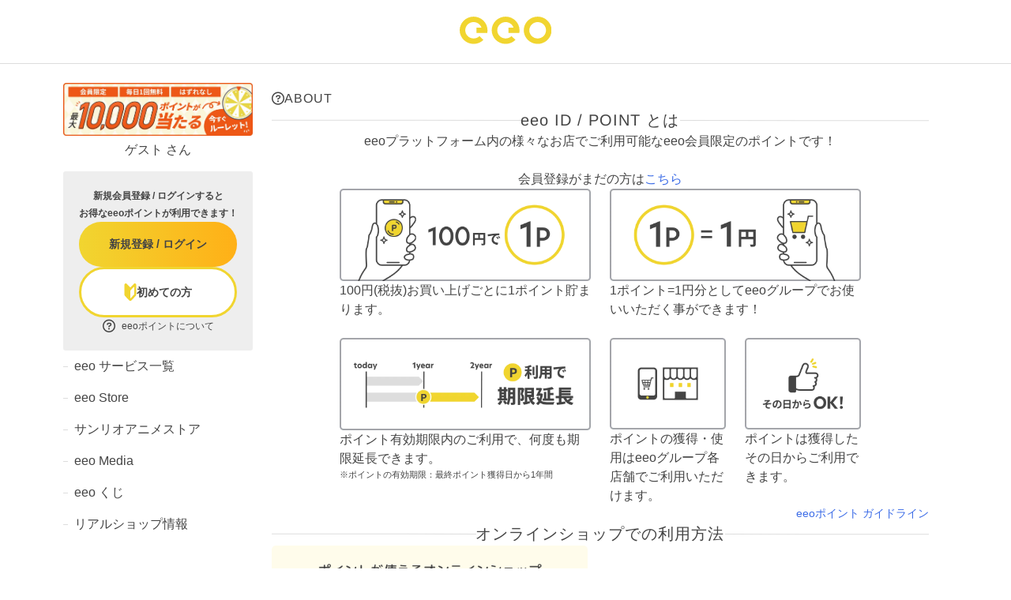

--- FILE ---
content_type: text/html; charset=UTF-8
request_url: https://eeo.today/id-point
body_size: 40008
content:
<!DOCTYPE html>
<html lang="en">
<head prefix="og: http://ogp.me/ns# fb: http://ogp.me/ns/fb# product: http://ogp.me/ns/product#">
            <!-- Google Tag Manager -->
        <script>(function(w,d,s,l,i){w[l]=w[l]||[];w[l].push({'gtm.start':
                    new Date().getTime(),event:'gtm.js'});var f=d.getElementsByTagName(s)[0],
                j=d.createElement(s),dl=l!='dataLayer'?'&l='+l:'';j.async=true;j.src=
                'https://www.googletagmanager.com/gtm.js?id='+i+dl;f.parentNode.insertBefore(j,f);
            })(window,document,'script','dataLayer','GTM-WB4ZVKG');</script>
        <!-- End Google Tag Manager -->

        <script>
          window.dataLayer = window.dataLayer || [];
          dataLayer.push({
            'uid' : 'guest'
          });
        </script>
    
    <meta charset="utf-8">
    <meta name="viewport" content="width=device-width, initial-scale=1, shrink-to-fit=no">
    <meta name="robots" content="max-image-preview:large">

    <!-- CSRF Token -->
    <meta name="csrf-token" content="evQ86YrybxEe1uEmgMAPgWuvAqvB6g6L4P8Azoun">

    <title>アニメグッズ・推し活情報の総合サイト｜eeo（イーオ）</title>
    <meta name="description" content="eeoは一人一人の価値観に合った「楽しむ機会」を提供し、豊かなライフスタイルの実現を目的にしたプラットフォームです。">
    <link rel="canonical" href="https://eeo.today/">

    <link rel="icon" href="https://eeo.today/favicon.ico">
    <link rel="apple-touch-icon" sizes="180x180" href="https://eeo.today/images/apple-touch-icon.png">

    <!-- OGP -->
    <meta property="og:site_name" content="アニメグッズ・推し活情報の総合サイト｜eeo（イーオ）">
    <meta property="og:type" content="website">
    <meta property="og:url" content="https://eeo.today/">
    <meta property="og:title" content="アニメグッズ・推し活情報の総合サイト｜eeo（イーオ）">
    <meta property="og:description" content="eeoは一人一人の価値観に合った「楽しむ機会」を提供し、豊かなライフスタイルの実現を目的にしたプラットフォームです。">
    <meta property="og:image" content="https://eeo.today/images/ogp.png">
    <meta name="twitter:site" content="@eeo_store">
    <meta name="twitter:creator" content="@eeo_store">
    <meta name="twitter:card" content="summary_large_image">
    <meta name="twitter:image:src" content="https://eeo.today/images/ogp.png">

    <!-- SWIPER -->
    <link fetchpriority="high" href="https://eeo.today/css/swiper-bundle.min.css" rel="preload" as="style" onload="this.onload=null;this.rel='stylesheet'">
    <noscript>
        <link rel="stylesheet" href="https://eeo.today/css/swiper-bundle.min.css">
    </noscript>
    <script type="text/javascript" fetchpriority="high" src="https://eeo.today/js/swiper-bundle.min.js" defer></script>
    <!-- SWIPER -->

    <link rel="preconnect" href="https://fonts.googleapis.com">
    <link rel="preconnect" href="https://fonts.gstatic.com" crossorigin>
    <link href="https://fonts.googleapis.com/css2?family=Noto+Serif+JP:wght@400;500;700&display=swap" rel="stylesheet">

    <!-- Styles -->
    <link fetchpriority="high" rel="preload" href="https://eeo.today/css/style.css" as="style" onload="this.onload=null;this.rel='stylesheet'">
    <noscript>
        <link rel="stylesheet" href="https://eeo.today/css/style.css">
    </noscript>

        <style>
        .about__h2-icon {
            width: 16px;
        }
    </style>

    <link fetchpriority="high" rel="preload" href="https://eeo.today/css/about.css" as="style" onload="this.onload=null;this.rel='stylesheet'">
    <noscript>
        <link rel="stylesheet" href="https://eeo.today/css/about.css">
    </noscript>

    <!-- Scripts -->
    <script type="text/javascript" fetchpriority="high" src="https://eeo.today/js/function.js?v=20241224" defer></script>

    </head>
<body class=" id_point ">
            <input type="hidden" id="cr_cvkey" value="guest">
        <!-- Google Tag Manager (noscript/JS disabled) -->
        <noscript><iframe title="地図" src="https://www.googletagmanager.com/ns.html?id=GTM-WB4ZVKG" height="0" width="0" style="display:none;visibility:hidden"></iframe></noscript>
        <!-- End Google Tag Manager (noscript) -->
    
    <header class="header" id="header">
    <nav class="header__nav" id="header__nav">
        <ul class="header__nav-ul-sp">
            <li class="nav__item-li nav__item-logo">
                <a href="https://eeo.today/" target="_top">
                    <img src="https://eeo.today/images/eeo_logo.svg" alt="eeo黄色ロゴ" width="71" height="50">
                </a>
            </li>

                            <li class="nav__item-li nav__item-login unlogged" id="nav__item-login">
                    <a href="https://eeo.today/store/101/auth/login_redirect">
                        新規登録 / ログイン
                    </a>
                </li>
            
            <li class="nav__item-li nav__item-checkbox">
                <input type="checkbox" id="menu-btn-check">
                <label for="menu-btn-check" class="menu-btn">
                    <span class="bar-top"></span>
                    <span class="bar-middle"></span>
                    <span class="bar-bottom"></span>
                </label>
            </li>
        </ul>
    </nav>

        <div class="swiper" id="swiper-nav">
    <ul class="header__nav-ul swiper-wrapper">
        <li class="nav__item-li swiper-slide">
            <a target="_blank" href="https://eeo.today/graffartcafe/" class="nav__item-a">
                <img class="nav__item-icon" src="https://eeo.today/images/nav_icon-cafe.svg" alt="アイコン" width="33" height="32">
                <span class="nav__item-text">カフェ</span>
            </a>
        </li>

        <li class="nav__item-li swiper-slide">
            <a target="_blank" href="https://eeo.today/store/101/" class="nav__item-a">
                <img class="nav__item-icon" src="https://eeo.today/images/nav_icon-store.svg" alt="アイコン" width="32" height="32">
                <span class="nav__item-text">
                    オンライン<br>
                    ストア
                </span>
            </a>
        </li>

        <li class="nav__item-li swiper-slide">
            <a target="_blank" href="https://sanrio-animestore-a3.jp/" class="nav__item-a">
                <img class="nav__item-icon" src="https://eeo.today/images/nav_icon-sanrio.svg" alt="アイコン" width="32" height="32">
                <span class="nav__item-text">
                    サンリオアニメ<br>
                    ストアオンライン
                </span>
            </a>
        </li>

        <li class="nav__item-li swiper-slide">
            <a target="_blank" href="https://eeo.today/store/101/roulette" class="nav__item-a">
                <img class="nav__item-icon" src="https://eeo.today/images/nav_icon-roulette.svg" alt="アイコン" width="32" height="32">
                <span class="nav__item-text">
                    ルーレット<br>
                    チャレンジ
                </span>
            </a>
        </li>

        <li class="nav__item-li nav__item-logo pc">
            <a href="https://eeo.today/" target="_blank">
                <img src="https://eeo.today/images/eeo_logo.svg" alt="eeo黄色ロゴ" width="160" height="48">
            </a>
        </li>

        <li class="nav__item-li swiper-slide">
            <a target="_blank" href="https://eeo.today/media/" class="nav__item-a">
                <img class="nav__item-icon" src="https://eeo.today/images/nav_icon-media.svg" alt="アイコン" width="35" height="32">
                <span class="nav__item-text">メディア</span>
            </a>
        </li>

        <li class="nav__item-li swiper-slide">
            <a target="_blank" href="https://eeo.today/store/101/specialfeature/74" class="nav__item-a">
                <img class="nav__item-icon" src="https://eeo.today/images/nav_icon-kuji.svg" alt="アイコン" width="25" height="32">
                <span class="nav__item-text">オンラインくじ</span>
            </a>
        </li>

        <li class="nav__item-li swiper-slide">
            <a target="_blank" href="https://eeo.today/stage/" class="nav__item-a">
                <img class="nav__item-icon" src="https://eeo.today/images/nav_icon-stage.svg" alt="アイコン" width="30" height="32">
                <span class="nav__item-text">朗読劇</span>
            </a>
        </li>
    </ul>
</div></header>

    <main>
            <aside class="aside" id="aside">
    <form method="get" name="logoutForm" style="display: none;" action="https://eeo.today/store/101/logout">
        <input type="hidden" name="_token" value="evQ86YrybxEe1uEmgMAPgWuvAqvB6g6L4P8Azoun">    </form>

    <nav class="aside__nav" name="side-nav_smartphone-nav">
        <ul class="aside__nav-ul">
            <li>
                <a href="https://eeo.today/store/101/roulette">
                    <img src="https://eeo.today/images/banner_10000.webp" width="327" height="91" loading="lazy">
                </a>
            </li>

            <div class="aside__nav-li">
                <!-- <div class=""> -->
    <p class="aside__nav-name" id="username">
        ゲスト さん
    </p>
    <div class="aside__nav-unlogged unlogged" id="aside__nav-unlogged">
        <p class="nav-unlogged-description">
            新規会員登録 / ログインすると<br>
            お得なeeoポイントが利用できます！
        </p>

        <a class="link__login" href="https://eeo.today/store/101/auth/login_redirect">
            <p>新規登録 / ログイン</p>
        </a>

                    <a class="link__hajimete" href="https://eeo.today/id-point/#hajimete">
                <img class="aside__nav__item-icon icon-hajimete" src="https://eeo.today/images/nav_icon-hajimete.svg" alt="アイコン" width="24" height="24">
                <p>初めての方</p>
            </a>
        
                    <a href="https://eeo.today/id-point" class="link__eeopoint">
                <img class="aside__nav__item-icon icon-questionmark" src="https://eeo.today/images/icon_question.svg" alt="アイコン" width="24" height="24">
                <span>eeoポイントについて</span>
            </a>
            </div>
<!-- </div> -->            </div>

            <li class="aside__nav-li sp">
                <a href="https://eeo.today/#header" class="aside__nav__item-a">
                    <img class="aside__nav__item-icon aside__nav__item-icon-top" src="https://eeo.today/images/icon_arrow-up-black.svg" alt="アイコン" width="24" height="12">
                    <span class="aside__nav__item-text">ページトップ</span>
                </a>
            </li>

            <li class="aside__nav-li">
                <a href="https://eeo.today/#list" class="aside__nav__item-a">
                    <img class="aside__nav__item-icon" src="https://eeo.today/images/nav_icon-list-yellow.svg" alt="アイコン" width="24" height="24">
                    <span class="aside__nav__item-text">eeo サービス一覧</span>
                </a>
            </li>

            <li class="aside__nav-li">
                <a href="https://eeo.today/#store" class="aside__nav__item-a">
                    <img class="aside__nav__item-icon" src="https://eeo.today/images/nav_icon-store-yellow.svg" alt="アイコン" width="24" height="24">
                    <span class="aside__nav__item-text">eeo Store</span>
                </a>
            </li>

            <li class="aside__nav-li">
                <a href="https://eeo.today/#sanrio" class="aside__nav__item-a">
                    <img class="aside__nav__item-icon" src="https://eeo.today/images/nav_icon-sanrio-yellow.svg" alt="アイコン" width="24" height="24">
                    <span class="aside__nav__item-text">サンリオアニメストア</span>
                </a>
            </li>

            <li class="aside__nav-li">
                <a href="https://eeo.today/#media" class="aside__nav__item-a">
                    <img class="aside__nav__item-icon" src="https://eeo.today/images/nav_icon-media-yellow.svg" alt="アイコン" width="24" height="24">
                    <span class="aside__nav__item-text">eeo Media</span>
                </a>
            </li>

            <li class="aside__nav-li">
                <a href="https://eeo.today/#kuji" class="aside__nav__item-a">
                    <img class="aside__nav__item-icon" src="https://eeo.today/images/nav_icon-kuji-yellow.svg" alt="アイコン" width="24" height="24">
                    <span class="aside__nav__item-text">eeo くじ</span>
                </a>
            </li>

            <!-- <li class="aside__nav-li">
                <a href="https://eeo.today/#stage" class="aside__nav__item-a">
                    <img class="aside__nav__item-icon" src="https://eeo.today/images/nav_icon-stage-yellow.svg" alt="アイコン" width="24" height="24">
                    <span class="aside__nav__item-text">eeo Stage</span>
                </a>
            </li>

            <li class="aside__nav-li">
                <a href="https://eeo.today/#cafe" class="aside__nav__item-a">
                    <img class="aside__nav__item-icon" src="https://eeo.today/images/nav_icon-cafe-yellow.svg" alt="アイコン" width="24" height="24">
                    <span class="aside__nav__item-text">eeo Cafe</span>
                </a>
            </li> -->

            <li class="aside__nav-li">
                <a href="https://eeo.today/#shop" class="aside__nav__item-a">
                    <img class="aside__nav__item-icon" src="https://eeo.today/images/nav_icon-shop-yellow.svg" alt="アイコン" width="24" height="24">
                    <span class="aside__nav__item-text">リアルショップ情報</span>
                </a>
            </li>

                    </ul>
    </nav>
</aside>
    <div class="blocks-container">
        <section class="section__login sp">
            <!-- <div class=""> -->
    <p class="aside__nav-name" id="username">
        ゲスト さん
    </p>
    <div class="aside__nav-unlogged unlogged" id="aside__nav-unlogged">
        <p class="nav-unlogged-description">
            新規会員登録 / ログインすると<br>
            お得なeeoポイントが利用できます！
        </p>

        <a class="link__login" href="https://eeo.today/store/101/auth/login_redirect">
            <p>新規登録 / ログイン</p>
        </a>

        
            </div>
<!-- </div> -->        </section>

        <h2 class="about__h2">
            <img class="about__h2-icon" src="https://eeo.today/images/icon_question.svg" alt="本">
            <span class="about__h2-text">ABOUT</span>
        </h2>

        <section class="section section__point">
            <h3 class="about__h3">
                <span class="about__h3-bar"></span>
                <span class="about__h3-text">eeo ID / POINT とは</span>
                <span class="about__h3-bar"></span>
            </h3>

            <p class="point__description">
                eeoプラットフォーム内の様々なお店でご利用可能なeeo会員限定のポイントです！
                <br><br>
                会員登録がまだの方は<a href="https://eeo.today/store/101/entry">こちら</a>
            </p>

            <div class="point__cards-container">
                <div class="point__card">
                    <img class="point__card-img" src="https://eeo.today/images/point_card1.webp" alt="card">
                    <p class="point__card-description">100円(税抜)お買い上げごとに1ポイント貯まります。</p>
                </div>

                <div class="point__card">
                    <img class="point__card-img" src="https://eeo.today/images/point_card2.webp" alt="card">
                    <p class="point__card-description">1ポイント=1円分としてeeoグループでお使いいただく事ができます！</p>
                </div>

                <div class="point__card">
                    <img class="point__card-img" src="https://eeo.today/images/point_card3.webp" alt="card">
                    <p class="point__card-description">ポイント有効期限内のご利用で、何度も期限延長できます。</p>
                    <p class="point__card-description2">※ポイントの有効期限：最終ポイント獲得日から1年間</p>
                </div>

                <div class="point__card point__card-small">
                    <img class="point__card-img" src="https://eeo.today/images/point_card4.webp" alt="card">
                    <p class="point__card-description">ポイントの獲得・使用はeeoグループ各店舗でご利用いただけます。</p>
                </div>

                <div class="point__card point__card-small">
                    <img class="point__card-img" src="https://eeo.today/images/point_card5.webp" alt="card">
                    <p class="point__card-description">ポイントは獲得したその日からご利用できます。</p>
                </div>
            </div>
            <a class="point__link" href="https://eeo.today/store/101/user_data/point-kiyaku">eeoポイント ガイドライン</a>
        </section>

        <section class="section section__shop">
            <h3 class="about__h3">
                <span class="about__h3-bar"></span>
                <span class="about__h3-text">オンラインショップでの<br class="sp">利用方法</span>
                <span class="about__h3-bar"></span>
            </h3>

            <div class="section shop-in">
                <picture>
                    <source media="(min-width: 768px)" srcset="https://eeo.today/images/online_pc.webp">
                    <img class="shop-img" src="https://eeo.today/images/online_sp.webp" alt="shop">
                </picture>
                <div class="shop__h4-container">
                    <div class="shop__h4">
                        <h4 class="shop__h4-h4">オンラインショップでの貯め方</h4>
                        <p class="shop__h4-p">ログインしたままお買い物をするだけでポイントが溜まります。</p>
                    </div>

                    <div class="shop__h4">
                        <h4 class="shop__h4-h4">オンラインショップでの使い方</h4>
                        <p class="shop__h4-p">ご注文手続き画面で利用ポイント欄に利用したいeeoポイント数をご入力ください。</p>
                    </div>
                </div>
            </div>
        </section>

        <section class="section section__shop">
            <h3 class="about__h3">
                <span class="about__h3-bar"></span>
                <span class="about__h3-text">店舗での利用方法</span>
                <span class="about__h3-bar"></span>
            </h3>

            <div class="shop-in">
                <img class="shop-img" src="https://eeo.today/images/shop.webp" alt="shop">
                <div class="shop__h4-container">
                    <div class="shop__h4">
                        <h4 class="shop__h4-h4">店舗での貯め方</h4>
                        <p class="shop__h4-p">お店でのお会計時に、このページ上部のバーコードを提示ください。</p>
                    </div>

                    <div class="shop__h4">
                        <h4 class="shop__h4-h4">店舗での使い方</h4>
                        <p class="shop__h4-p">お店でのご精算時に、このページ上部のバーコードを提示してeeoポイント利用の旨をお伝えください。</p>
                    </div>
                </div>
            </div>
        </section>

        <section class="section__pointlist">
            <h3 class="pointlist-h3">eeoポイントが使えるお店一覧</h3>
            <div class="pointlist__in">
                <div class="pointlist__in-left">
                    <div class="pointlist__list">
                        <h4 class="pointlist__h4">オンラインショップ</h4>
                        <ul class="pointlist__ul">
                            <li class="pointlist__ul-li">・eeo Store</li>
                            <li class="pointlist__ul-li">・サンリオアニメストア ONLINE by A3</li>
                            <li class="pointlist__ul-li">・白泉社公式ショップ HAKUSENSHA SHOP</li>
                        </ul>
                    </div>

                    <div class="pointlist__list">
                        <h4 class="pointlist__h4">リアルショップ</h4>
                        <ul class="pointlist__ul">
                            <li class="pointlist__ul-li">・eeo Store 池袋本店</li>
                            <li class="pointlist__ul-li">・eeo Cafe</li>
                            <li class="pointlist__ul-li">・eeo POP-UP STORE</li>
                            <li class="pointlist__ul-li">・サンリオアニメストア池袋P'PARCO店</li>
                            <li class="pointlist__ul-li">・Anime Culture Center by eeo※</li>
                            <span class="pointlist__list-li-last">※ポイントは加算されますが、ご利用いただけません。</span>
                        </ul>
                    </div>
                </div>

                <div class="pointlist__in-right">
                    <div class="pointlist__list">
                        <h4 class="pointlist__h4">催事<span class="pointlist__h4_kome">※</span></h4>
                        <ul class="pointlist__ul">
                            <li class="pointlist__ul-li">・東京キャラクターストリート<span class="list_li-span">（by eeo特設ワゴン）</span></li>
                            <li class="pointlist__ul-li">・池袋スキマストア<span class="list_li-span">（by eeo特設ワゴン）</span></li>
                            <li class="pointlist__ul-li">・新宿マーケットスペース by eeo</li>
                        </ul>
                    </div>

                    <ul class="pointlist__list-last">
                        <li class="pointlist__list-li-last">※開催期間中のリアルショップのみ</li>
                        <li class="pointlist__list-li-last">※東京キャラクターストリートオンラインプラザは対象外</li>
                        <li class="pointlist__list-li-last">※JRE MALLは対象外</li>
                    </ul>
                </div>
            </div>
        </section>

        <h2 class="about__h2" id="hajimete">
            <svg class="about__h2-svg" width="13" height="20" viewBox="0 0 13 20">
                <path d="M6.5 5.07018L2.65798 1.17769C2.20577 0.719268 1.53561 0.588923 0.955761 0.845623C0.376468 1.10345 0 1.69903 0 2.35866V12.2959C0 12.9634 0.25856 13.6026 0.716691 14.0673L5.40954 18.8223C6.01753 19.4383 6.9825 19.4383 7.5899 18.8223L12.2833 14.0673C12.7414 13.6026 13 12.9634 13 12.2959V2.35866C13 1.69903 12.6235 1.10348 12.0442 0.845623C11.4644 0.588923 10.7942 0.719268 10.342 1.17769L6.5 5.07018ZM10.7872 12.0097C10.7872 12.2324 10.7012 12.4455 10.5481 12.6002L6.5 16.7024V8.29572L7.26917 7.51597L10.123 4.62478C10.2355 4.51032 10.4037 4.47743 10.5481 4.54206C10.6931 4.6061 10.7872 4.75513 10.7872 4.92003V12.0097Z" />
            </svg>
            <span>初めての方</span>
        </h2>

        <section class="section section__toha">
            <h3 class="about__h3">
                <span class="about__h3-bar"></span>
                <span class="about__h3-text">eeo プラットフォーム とは</span>
                <span class="about__h3-bar"></span>
            </h3>

            <p class="toha-description">
                eeoは一人一人の価値観に合った「楽しむ機会」を提供し、<br>豊かなライフスタイルの実現を目的にしたプラットフォームです。
            </p>

            <img class="toha-img" src="https://eeo.today/images/abouteeo_map.webp" alt="toha">

            <div class="toha__cards-container">
                <div class="toha__card">
                    <h4 class="toha__card-h4">
                        <img class="toha__card-img" src="https://eeo.today/images/nav_icon-store.svg" alt="card">
                        <span>Store</span>
                    </h4>

                    <p class="toha__card-description">
                        アニメ・ゲーム・キャラクターグッズの新商品が毎週入荷、さまざまな商品をご用意しています。 人気IPとのコラボレーションやGraffArtなどA3のオリジナルデザインも多数展開しております。
                    </p>

                    <div class="toha__card-divider"></div>
                    <ul class="toha__card-ul">
                        <li class="toha__card-li">
                            <a target="_blank" href="https://eeo.today/store/101/">
                                <span>eeo Store online </span>
                                <img class="toha__card-li-icon" src="https://eeo.today/images/open.svg" alt="card">
                            </a>
                        </li>

                        <li class="toha__card-li">
                            <a target="_blank" href="https://sanrio-animestore-a3.jp/">
                                <span>サンリオアニメストアオンライン </span>
                                <img class="toha__card-li-icon" src="https://eeo.today/images/open.svg" alt="card">
                            </a>
                        </li>

                        <li class="toha__card-li">
                            <a target="_blank" href="https://eeo.today/graffartshop/honten.html">
                                <span>eeo Store 池袋本店 </span>
                                <img class="toha__card-li-icon" src="https://eeo.today/images/open.svg" alt="card">
                            </a>
                        </li>

                        <li class="toha__card-li">
                            <a target="_blank" href="https://ikebukuro.parco.jp/shop/detail/?cd=011243">
                                <span>サンリオアニメストア <br class="br450">池袋PʼPARCO店 </span>
                                <img class="toha__card-li-icon" src="https://eeo.today/images/open.svg" alt="card">
                            </a>
                        </li>

                        <li class="toha__card-li">
                            <a target="_blank" href="https://eeo.today/pr/a3store/">
                                <span>eeo POP-UP STORE </span>
                                <img class="toha__card-li-icon" src="https://eeo.today/images/open.svg" alt="card">
                            </a>
                        </li>

                        <li class="toha__card-li">
                                <span>Anime Culture Center by eeo </span>
                        </li>
                    </ul>
                </div>

                <div class="toha__card">
                    <h4 class="toha__card-h4">
                        <img class="toha__card-img" src="https://eeo.today/images/nav_icon-media.svg" alt="card">
                        <span>Media</span>
                    </h4>

                    <p class="toha__card-description">
                        「毎日の推しごとをもっと夢中に、もっと楽しく彩る」をコンセプトにコンテンツ情報を発信いたします。通勤・通学の間に、お昼休みに、寝る前に…ちょっとした隙間時間に彩りをプラスします。
                    </p>

                    <div class="toha__card-divider"></div>
                    <ul class="toha__card-ul">
                        <li class="toha__card-li">
                            <a target="_blank" href="https://eeo.today/media/">
                                <span>eeo Media </span>
                                <img class="toha__card-li-icon" src="https://eeo.today/images/open.svg" alt="card">
                            </a>
                        </li>
                    </ul>
                </div>

                <div class="toha__card">
                    <h4 class="toha__card-h4">
                        <img class="toha__card-img" src="https://eeo.today/images/nav_icon-kuji.svg" alt="card">
                        <span>くじ</span>
                    </h4>

                    <p class="toha__card-description">
                        ハズレなしで、描き下ろしアイテムなど気になる景品がラインナップ！ ダブルチャンス賞など注目の機能が盛りだくさんです。
                    </p>

                    <div class="toha__card-divider"></div>
                    <a class="toha__card-li" target="_blank" href="https://eeo.today/store/101/specialfeature/74">
                        <span>eeo くじ </span>
                        <img class="toha__card-li-icon" src="https://eeo.today/images/open.svg" alt="card">
                    </a>
                </div>

                <div class="toha__card">
                    <h4 class="toha__card-h4">
                        <img class="toha__card-img" src="https://eeo.today/images/nav_icon-stage.svg" alt="card">
                        <span>Stage</span>
                    </h4>

                    <p class="toha__card-description">
                        朗読劇、演劇、トークショーなどの制作、上演に工夫を施し、新たなエンターテイメントを生み出します。<br>
                        さらにオンライン配信やグッズ販売などコンテンツを更に楽しめる展開も！
                    </p>

                    <div class="toha__card-divider"></div>
                    <a class="toha__card-li" target="_blank" href="https://eeo.today/stage/">
                        <span>eeo Stage </span>
                        <img class="toha__card-li-icon" src="https://eeo.today/images/open.svg" alt="card">
                    </a>
                </div>

                <div class="toha__card">
                    <h4 class="toha__card-h4">
                        <img class="toha__card-img" src="https://eeo.today/images/nav_icon-cafe.svg" alt="card">
                        <span>Cafe</span>
                    </h4>

                    <p class="toha__card-description">
                        さまざま作品とのコラボレーション、キャラクターをモチーフにしたオリジナルメニューをご用意して、お客様のご来店を心よりお待ちしております。
                    </p>

                    <div class="toha__card-divider"></div>
                    <a class="toha__card-li" target="_blank" href="https://eeo.today/graffartcafe/">
                        <span>eeo Cafe </span>
                        <img class="toha__card-li-icon" src="https://eeo.today/images/open.svg" alt="card">
                    </a>
                </div>

                <div class="toha__card">
                    <h4 class="toha__card-h4">
                        <img class="toha__card-img" src="https://eeo.today/images/nav_icon-shop-pop.svg" alt="card">
                        <span>Event</span>
                    </h4>

                    <p class="toha__card-description">
                        東京駅の東京キャラクターストリートや池袋駅のスキマストアを中心にアニメ・コラボグッズの特設ワゴンを展開！
                    </p>

                    <div class="toha__card-divider"></div>
                    <ul class="toha__card-ul">
                        <li class="toha__card-li">
                            <a target="_blank" href="https://eeo.today/pr/tokyo-characterstreet/">
                                <span>東京キャラクターストリート</span>
                                <img class="toha__card-li-icon" src="https://eeo.today/images/open.svg" alt="card">
                            </a>
                        </li>

                        <li class="toha__card-li">
                            <a target="_blank" href="https://eeo.today/pr/sukimastore-ikebukuro/">
                                <span>スキマストア</span>
                                <img class="toha__card-li-icon" src="https://eeo.today/images/open.svg" alt="card">
                            </a>
                        </li>
                    </ul>
                </div>
            </div>
        </section>

                    <section class="section unlogged">
                <div class="aside__nav-unlogged about__login" id="about__login">
                    <p class="nav-unlogged-description">
                        新規会員登録 / ログインすると<br>
                        お得なeeoポイントが利用できます！
                    </p>

                    <a class="link__login" href="https://eeo.today/store/101/auth/login_redirect">
                        <p>新規登録 / ログイン</p>
                    </a>

                    <a href="https://eeo.today/id-point" class="link__eeopoint">
                        <img class="aside__nav__item-icon icon-questionmark" src="https://eeo.today/images/icon_question.svg" alt="本">
                        <span>eeoポイントについて</span>
                    </a>
                </div>
            </section>
            </div>
    </main>

    <footer>
    <div class="footer__logolinks">
        <div class="footer__logolinks-logo">
            <h1>アニメグッズ・推し活情報の総合サイト</h1>
            <img class="footer__logo" src="https://eeo.today/images/eeo_logo-joy.png" alt="eeo Joy Creation ロゴ" width="254" height="108">
        </div>

        <div class="footer__logolinks-links">
            <ul class="footer__ul">
                <li class="footer__li">
                    <a target="_blank" class="footer__li-link" href="https://eeo.today/store/101/">
                        <p class="footer__li-text">eeo Store Online 公式サイト</p>
                        <img class="footer__li-icon" src="https://eeo.today/images/icon_open-white.svg" width="12" height="18" alt="ページ開くアイコン" loading="lazy">
                    </a>
                </li>

                <li class="footer__li">
                    <a target="_blank" class="footer__li-link" href="https://sanrio-animestore-a3.jp/">
                        <p class="footer__li-text">サンリオアニメストアオンライン</p>
                        <img class="footer__li-icon" src="https://eeo.today/images/icon_open-white.svg" width="12" height="18" alt="ページ開くアイコン" loading="lazy">
                    </a>
                </li>

                <li class="footer__li">
                    <a target="_blank" class="footer__li-link" href="https://eeo.today/media/">
                        <p class="footer__li-text">eeo Media</p>
                        <img class="footer__li-icon" src="https://eeo.today/images/icon_open-white.svg" width="12" height="18" alt="ページ開くアイコン" loading="lazy">
                    </a>
                </li>
            </ul>

            <ul class="footer__ul">
                <li class="footer__li">
                    <a target="_blank" class="footer__li-link" href="https://eeo.today/store/101/specialfeature/74">
                        <p class="footer__li-text">eeoくじ</p>
                        <img class="footer__li-icon" src="https://eeo.today/images/icon_open-white.svg" width="12" height="18" alt="ページ開くアイコン" loading="lazy">
                    </a>
                </li>

                <li class="footer__li">
                    <a target="_blank" class="footer__li-link" href="https://eeo.today/graffartcafe/">
                        <p class="footer__li-text">eeo Cafe</p>
                        <img class="footer__li-icon" src="https://eeo.today/images/icon_open-white.svg" width="12" height="18" alt="ページ開くアイコン" loading="lazy">
                    </a>
                </li>

                <li class="footer__li">
                    <a target="_blank" class="footer__li-link" href="https://eeo.today/stage/">
                        <p class="footer__li-text">eeo Stage</p>
                        <img class="footer__li-icon" src="https://eeo.today/images/icon_open-white.svg" width="12" height="18" alt="ページ開くアイコン" loading="lazy">
                    </a>
                </li>
                <li class="footer__li">
                    <a target="_blank" class="footer__li-link" href="https://eeo.today/event/">
                        <p class="footer__li-text">eeo イベント</p>
                        <img class="footer__li-icon" src="https://eeo.today/images/icon_open-white.svg" width="12" height="18" alt="ページ開くアイコン" loading="lazy">
                    </a>
                </li>
            </ul>

            <ul class="footer__ul">
                <li class="footer__li">
                    <a target="_blank" class="footer__li-link" href="https://eeo.today/graffartshop/honten.html">
                        <p class="footer__li-text">eeo Store 池袋本店</p>
                        <img class="footer__li-icon" src="https://eeo.today/images/icon_open-white.svg" width="12" height="18" alt="ページ開くアイコン" loading="lazy">
                    </a>
                </li>

                <li class="footer__li">
                    <a target="_blank" class="footer__li-link" href="https://ikebukuro.parco.jp/shop/detail/?cd=011243">
                        <p class="footer__li-text">サンリオアニメストア 池袋P’PARCO店</p>
                        <img class="footer__li-icon" src="https://eeo.today/images/icon_open-white.svg" width="12" height="18" alt="ページ開くアイコン" loading="lazy">
                    </a>
                </li>

                <li class="footer__li">
                    <a target="_blank" class="footer__li-link" href="https://eeo.today/pr/a3store">
                        <p class="footer__li-text">eeo POP-UP STORE</p>
                        <img class="footer__li-icon" src="https://eeo.today/images/icon_open-white.svg" width="12" height="18" alt="ページ開くアイコン" loading="lazy">
                    </a>
                </li>
            </ul>

            <ul class="footer__ul footer__ul-last">
                <li class="footer__li">
                    <a target="_blank" class="footer__li-link" href="https://eeo.today/store/101/help/terms">
                        <p class="footer__li-text">総合利用規約</p>
                    </a>
                </li>

                <li class="footer__li">
                    <a target="_blank" class="footer__li-link" href="https://eeo.today/store/101/user_data/point-kiyaku">
                        <p class="footer__li-text">ポイントガイドライン</p>
                    </a>
                </li>

                <li class="footer__li">
                    <a target="_blank" class="footer__li-link"
                       href="https://eeo.today/store/101/user_data/kojin-jouhou-hogo">
                        <p class="footer__li-text">プライバシーポリシー</p>
                    </a>
                </li>
            </ul>
        </div>
    </div>

    <div class="footer__copyrightcontainer">
        <p class="footer__copyright">© 2026 eeo.today</p>
        <p class="footer__copyright">©2026 SANRIO CO., LTD. APPROVAL NO.S612041</p>
    </div>
</footer>
</body>
</html>


--- FILE ---
content_type: text/css
request_url: https://eeo.today/css/style.css
body_size: 4671
content:
:root {
    --paddingLR: 24px;

    --line-height: 150%;
    --font-weight: 400;
    --font-family: "Noto Sans JP", Roboto, Arial, Helvetica, sans-serif;
    --font-familyRoboto: Roboto, Arial, Helvetica, sans-serif;
    --font-familyYuGothic: "YuGothic", "游ゴシック", "Yu Gothic", "ヒラギノ角ゴ ProN", "Hiragino Kaku Gothic ProN", "メイリオ", Meiryo, "ＭＳ Ｐゴシック", "MS PGothic", sans-serif;
    --font-familyRounded: "Rounded Mplus 1c", "Helvetica Rounded", "Roboto", Arial, sans-serif;
    --font-size: 16px;

    --carousel-borderRadius: 10px;
    --headerNav-height: 50px;

    --main-width: 1120px;
    --main-gap: 56px;
    --aside-width: 240px;
    --spacing-between-sections: 80px;

    --color-black: #000;
    --color-gray-dark444: #444;
    --color-gray-dark: #A2A6AE;
    --color-gray-lightDDD: #DDD;
    --color-gray-lightEEE: #EEE;
    --color-gray-white: #FBFBFB;
    --color-white: #FFF;

    --color-all: #A2A6AE;
    --color-yellow: #F1D530;
    --color-store: #C8B22D;
    --color-sanrio: #024287;
    --color-media: #7ABCC0;
    --color-kuji: #D79169;
    --color-stage: #A46666;
    --color-cafe: #9CC396;
    --color-event: #C4A07E;
    --color-link: #3C6CE7;
    --color-gradient: linear-gradient(90deg, #F1D530 0%, #FFB017 100%), var(--eeo-yellow, #F1D530);
}

* {
    -webkit-box-sizing: border-box;
    -moz-box-sizing: border-box;
    box-sizing: border-box;
    padding: 0;
    margin: 0;
    line-height: var(--line-height);
    font-size: var(--font-size);
    font-weight: var(--font-weight);
}

html,
body {
    color: var(--color-gray-dark444);
    transition: z-index 0s .005s;
    background-color: #fff;
    margin: 0;
    font-family: var(--font-family);
    font-display: swap;
    scroll-padding-top: 100px;
    scroll-behavior: smooth;
}


li {
    list-style: none;
}

span {
    display: inline-block;
    width: fit-content;
}

a {
    text-decoration: none;
    color: var(--color-link);
}

nav li:hover,
a:hover {
    opacity: .7;
}

a:active {
    text-decoration: none;
}

input:focus {
    outline: none;
    border: none;
}

button {
    border: none;
    background: transparent;
}

button:hover,
i:hover {
    cursor: pointer;
}

img {
    width: 100%;
    height: auto;
}

h1,
h2,
h3,
h4,
h5,
h6 {
    font-family: var(--font-familyRounded);
    transform:rotateZ(0.03deg);
}

.pc {
    display: none;
}

.sp {
    display: block;
}

.navfix {
    width: 100%;
    background-color: #fff;
}

.store {
    color: var(--color-store);
}

.sanrio {
    color: var(--color-sanrio);
}

.media {
    color: var(--color-media);
}

.kuji {
    color: var(--color-kuji);
}

.stage {
    color: var(--color-stage);
}

.cafe {
    color: var(--color-cafe);
}

main {
    max-width: 1120px;
    margin: 0 auto 72px;
}

/* SWIPER  */

.swiper-wrapper {
    height: fit-content;
}

.swiper-slide {
    height: fit-content;
    width: fit-content;
}


/* HEADER NAV */
.header__nav {
    margin: 0 auto;
    padding: 0;
    padding-left: 16px;
    position: fixed;
    z-index: 900;
    width: 100%;
    background-color: white;
    height: var(--headerNav-height);
    box-shadow: 0px 2px 2px 0px rgba(0, 0, 0, 0.10);
}

#swiper-nav {
    padding: 60px 0 16px;
}

#swiper-nav .swiper-wrapper {
    width: 100%;
    display: flex;
    justify-content: space-between;
}

.header__nav-ul {
    display: flex;
    height: fit-content;
    width: 100%; 
    align-items: start;
    justify-content: center;
}

.nav__item-a {
    display: grid;
    grid-template-rows: 26px 1fr;
    height: 100%;
    align-items: center;
    justify-content: center;
    text-align: center;
    text-decoration: none;
    color: var(--color-gray-dark);
    gap: 6px;
}

.nav__item-icon {
    height: 26px;
    width: auto;
    justify-self: center;
}

.nav__item-text {
    text-align: center;
    font-size: 11px;
    color: var(--color-gray-dark444);
    word-break: keep-all;
    align-self: flex-start;
}

.header__nav-ul-sp {
    display: grid;
    grid-template-columns: 1fr max-content max-content;
    width: 100%;
    height: 100%;
    align-items: center;
}

.nav__item-login {
    display: flex;
    justify-content: center;
    align-items: center;
    font-size: 12px;
    line-height: 22px;
    width: 100%;
    gap: 4px;
}

.nav__item-point {
    justify-content: center;
    align-items: center;
    --font-size: 16px;
    --line-height: 22px;
    --font-weight: 700;
    gap: 4px;
}

.nav__item-login a {
    color: var(--color-gray-dark444)
}

.nav__item-logo {
    width: min-content;
    height: fit-content;
}

.nav__item-logo a {
    display: block;
    height: fit-content;
    line-height: 1;
}

.nav__item-logo img {
    height: 100%;
    width: auto;
    max-width: 71px;
}

.nav__item-checkbox {
    display: block;
    position: relative;
    z-index: 1000;
}

#menu-btn-check {
    display: none;
}

.menu-btn {
    display: flex;
    height: 50px;
    width: 50px;
    justify-content: center;
    align-items: center;
    z-index: 1000;
    position: relative;
}

.menu-btn:hover {
    opacity: 1;
    transition: all .3s ease-in-out;
    cursor: pointer;
}

.menu-btn span.bar-top,
.menu-btn span.bar-middle,
.menu-btn span.bar-bottom {
    height: 3px;
    width: 22px;
    border-radius: 3px;
    position: absolute;
    transition: all .3s ease-out;
    background-color: black;
    border-radius: 50px;
}

.menu-btn span.bar-top {
    top: 16px;
}

.menu-btn span.bar-bottom {
    bottom: 15px;
}

#menu-btn-check:checked~.menu-btn span.bar-middle {
    opacity: 0;
    transition: all .1s ease-out;
}

#menu-btn-check:checked~.menu-btn span.bar-top {
    top: 24px;
    transform: rotate(45deg);
    transition: all .3s ease-out;
}

#menu-btn-check:checked~.menu-btn span.bar-bottom {
    bottom: 23px;
    transform: rotate(-45deg);
    transition: all .3s ease-out;
}


@media only screen and (min-width: 768px) {
    .pc {
        display: block;
    }

    .sp {
        display: none;
    }

    header {
        background: var(--white, #FFF);
    }

    .header__nav {
        display: flex;
        max-width: 660px;
        position: static;
        padding: 0;
        box-shadow: none;
        height: 80px;
    }

    #swiper-nav {
        display: flex;
        align-items: center;
        padding: 0;
    }

    .header__nav-ul-sp,
    .nav__item-li {
        display: none;
    }

    .nav__item-login,
    .nav__item-checkbox {
        display: none;
    }

    .nav__item-logo {
        width: min-content;
    }

    .nav__item-logo img {
        max-width: 118px;
        height: 35px;
    }

    #swiper-news .swiper-slide {
        width: 100%;
    }
}

/* ASIDE NAV */

.aside {
    position: fixed;
    top: 0;
    z-index: 100;
    min-width: 240px;
    width: 100%;
    height: 100vh;
    display: flex;
    flex-direction: column;
    align-items: center;
    gap: 12px;
    background-color: white;
    overflow-y: scroll;
    right: -100%;
    transition: right 0.3s ease;
    scrollbar-width: thin;
    scrollbar-color: transparent transparent;
    -ms-overflow-style: none;
    padding-top: calc(var(--headerNav-height) + 32px);
    min-height: 100%;
}

.aside::-webkit-scrollbar {
    display: none;
}

.aside__nav {
    width: 100%;
}

.aside__nav-name {
    font-weight: 400;
    line-height: 22px;
    font-size: 14px;
    text-align: center;
    margin-bottom: 16px;
}

.aside__nav-ul {
    display: flex;
    padding: 0 24px 32px;
    flex-direction: column;
    align-items: flex-start;
    gap: 16px;
    align-self: stretch;
}


.aside__nav-li {
    width: 100%;
}

.aside__nav__item-a {
    display: grid;
    grid-template-columns: 24px 1fr;
    height: fit-content;
    padding: 4px 0px;
    align-items: center;
    gap: 8px;
}

.aside__nav__item-text {
    color: var(--color-gray-dark444)
}

.aside__nav__item-icon-top {
    width: 10px;
    height: 6px;
    justify-self: center;
}

.aside__nav-unlogged {
    display: flex;
    flex-direction: column;
    justify-content: center;
    align-items: center;
    padding: 24px;
    border-radius: 3px;
    background: #EEE;
    gap: 16px;
}

.nav-unlogged-description {
    text-align: center;
    font-weight: 700;
    line-height: 22px;
    --font-size: 16px;
    word-break: keep-all;
}

.link__hajimete {
    display: flex;
    padding: 24px;
    justify-content: center;
    align-items: center;
    gap: 16px;
    border-radius: 1000px;
    border: 3px solid var(--color-yellow);
    background: #FFF;
    width: 100%;
    color: var(--color-gray-dark444);
}

.link__hajimete p {
    font-weight: 700;
    --font-size: 14px;
}

.link__login {
    display: flex;
    padding: 24px;
    flex-direction: column;
    justify-content: center;
    align-items: center;
    gap: 16px;
    border-radius: 1000px;
    background: var(--color-gradient);
    width: 100%;
}

.link__login p {
    font-weight: 700;
    color: var(--color-gray-dark444);
    --font-size: 16px;
}

.aside__nav-logged {
    display: flex;
    padding: 24px;
    flex-direction: column;
    justify-content: center;
    align-items: center;
    gap: 16px;
    border-radius: 3px;
    background: var(--color-gradient);
}

.aside__nav-slice {
    display: flex;
    padding: 6px 8px 12px 8px;
    flex-direction: column;
    align-items: center;
    gap: 3px;
    align-self: stretch;
    border-radius: 3px;
    background: #FFF;
}

.genzaipoint-title {
    display: flex;
    align-items: center;
    gap: 10px;
    align-self: stretch;
    border-bottom: 1px solid #F1D530;
    overflow: hidden;
    color: var(--black, #444);
    text-overflow: ellipsis;
    font-family: "Noto Sans JP";
    font-size: 12px;
    font-style: normal;
    font-weight: 500;
    line-height: 22px;
}

.genzaipoint-points {
    display: flex;
    padding-top: 4px;
    justify-content: flex-end;
    align-items: center;
    gap: 3px;
    align-self: stretch;
    width: 100%;
    text-align: right;
}

.aside__nav-genzaipoint span {
    font-weight: 700;
    line-height: 22px;
}

.aside__nav-barcode {
    display: flex;
    width: 100%;
    height: 80px;
    padding: 16px 0px;
    justify-content: center;
    align-items: center;
    gap: 10px;
    background: #FFF;
}

.genzaipoint-bango {
    font-size: 24px;
    font-weight: 700;
    line-height: 22px;
}

.aside__nav-kainbango {
    overflow: hidden;
    color: var(--black, #444);
    text-align: right;
    text-overflow: ellipsis;
    --font-size: 18px;
    font-style: normal;
    font-weight: 700;
    line-height: 22px;
    letter-spacing: 1px;
    width: 100%;
}

.aside__nav__li-logout {
    display: grid;
    grid-template-columns: max-content min-content;
    padding: 16px 0px;
    justify-content: end;
    align-items: center;
    gap: 8px;
    border-bottom: 1px solid #DDD;
    width: 100%;
    text-align: right;
}

.icon-logout {
    width: 16px;
}

.icon-hajimete {
    max-width: 16px;
}

.link__eeopoint {
    display: grid;
    grid-template-columns: 16px 1fr;
    align-items: center;
    --line-height: 22px;
    gap: 8px;
    color: var(--color-gray-dark444);
}

.link__eeopoint span {
    --font-size: 16px;
}

/* EC ROLE */
.blocks-container {
    width: 100%;
    padding-top: 0px;
}

@media only screen and (min-width: 768px) {
    main {
        display: flex;
        gap: var(--main-gap);
        margin-bottom: 72px;
    }

    .aside {
        width: 240px;
        position: static;
        padding-right: 0;
        overflow: visible;
        padding-top: 24px;
    }

    .aside__nav-logged {
        padding: 16px;
    }

    .aside__nav-name {
        font-size: 16px;
    }

    .link__hajimete,
    .link__login {
        padding: 18px;
    }

    .link__login p {
        --font-size: 14px;
    }

    .aside__nav-unlogged {
        padding: 20px;
    }

    .nav-unlogged-description {
        --font-size: 12px;
    }

    .aside__nav-ul {
        padding: 0;
    }

    .aside__nav__item-a {
        padding: 8px 0;
        grid-template-columns: min-content 1fr;
    }

    .aside__nav__item-a::before {
        content: "";
        width: 6px;
        height: 1px;
        background: var(--light-gray, #DDD);
    }

    .aside__nav__item-icon {
        display: none;
    }

    .icon-hajimete,
    .icon-questionmark,
    .icon-logout {
        display: block;
    }

    .genzaipoint {
        flex-grow: 1;
        text-align: center;
    }

    .link__eeopoint {
        grid-template-columns: 16px 1fr;
    }

    .link__eeopoint span {
        font-size: 12px;
    }

    .aside__nav-kainbango {
        --font-size: 14px;
    }

    .blocks-container {
        flex: 1;
        width: calc(100% - calc(var(--main-gap) + var(--aside-width)));
        padding-top: 32px;
    }
}


footer {
    background-color: var(--color-gray-dark444);
    display: flex;
    padding: 48px 0px;
    flex-direction: column;
    justify-content: center;
    align-items: center;
    gap: 48px;
}

.footer__logolinks {
    display: flex;
    flex-direction: column;
    width: 100%;
    max-width: 1120px;
    justify-content: space-between;
    align-items: flex-start;
    margin: 0 auto;
    gap: 48px;
    padding: 0 var(--paddingLR);
}

.footer__logolinks-logo {
    margin: 0 auto;
}

h1 {
    color: var(--white, #FFF);
    font-size: 11px;
    font-weight: 400;
    margin-bottom: 12px;
    text-align: center;
    font-family: var(--font-familyYuGothic);
}

.footer__logo {
    width: 210px;
}

.footer__logolinks-links {
    display: flex;
    flex-direction: column;
    gap: 16px;
    width: 100%;
}

.footer__ul {
    display: flex;
    flex-direction: column;
    align-items: flex-start;
    gap: 16px;
}

.footer__ul-last {
    padding-top: 32px;
    flex-direction: column;
    gap: 8px;
    margin: 0 auto;
}

.footer__ul-last .footer__li {
    --line-height: 1;
    padding-right: 8px;
}

.footer__ul-last .footer__li:last-of-type {
    border-right: none;
}

.footer__li-link {
    display: flex;
    gap: 8px;
    color: #fff;
}

.footer__li-text {
    white-space: nowrap;
    word-break: keep-all;
    --font-size: 12px;
}

.footer__li-icon {
    max-width: 14px;
}

.footer__copyright {
    font-size: 10px;
    color: #fff;
    text-align: center;
}

.no-content {
    display: none;
    margin-bottom: 20px;
    padding: 25px 10px;
    width: 100%;
    text-align: left;
    background-color: #fff9e2;
}

.no-content-footer {
    margin: 0px 10px;
    padding: 25px 10px;
    background-color: #fff9e2;
}

@media only screen and (min-width: 381px) {
    .footer__ul-last {
        flex-direction: row;
    }

    .footer__ul-last .footer__li {
        border-right: 1px solid var(--color-white);
    }

    .no-content-footer {
        margin: 0px 20px;
        padding: 25px 10px;
        background-color: #fff9e2;
    }
}

@media only screen and (min-width: 768px) {
    :root {
        --spacing-between-sections: 40px;
    }

    .pc {
        display: block;
    }

    .sp {
        display: none;
    }

    .footer__copyright {
        font-size: 12px;
    }
}

@media only screen and (min-width: 1021px) {
    .footer__logolinks {
        flex-direction: row;
        padding: 0;
    }

    .footer__logolinks-links {
        flex-direction: row;
        gap: 48px;
        width: 100%;
    }

    .footer__ul-last {
        flex-direction: column;
        gap: 16px;
        padding-top: 0;
    }

    .footer__ul-last .footer__li {
        padding-right: 0;
        border-right: none;
    }
}

--- FILE ---
content_type: text/css
request_url: https://eeo.today/css/about.css
body_size: 1551
content:
#swiper-nav {
    display: none;
}

.blocks-container {
    display: flex;
    flex-direction: column;
    align-items: center;
    gap: 64px;
    padding: calc(32px + var(--headerNav-height)) 24px 0px 24px;
}

.section {
    display: flex;
    flex-direction: column;
    align-items: center;
    gap: 32px;
    align-self: stretch;
    width: 100%;
}

.section__login {
    width: 100%;
}

.about__h2 {
    display: flex;
    align-items: center;
    gap: 8px;
    width: 100%;
    --font-weight: 500;
    letter-spacing: 1px;
}

.about__h2-text {
    font-family: var(--font-familyRounded);
}

.about__h2-icon {
    max-width: 16px;
}

.about__h2-svg {
    fill: var(--color-yellow);
    color: var(--color-yellow);
}

.about__h3 {
    display: flex;
    justify-content: center;
    align-items: center;
    width: 100%;
    gap: 10px;
}

.about__h3-text {
    width: fit-content;
    display: block;
    white-space: nowrap;
    --font-size: 20px;
    --font-weight: 500;
    letter-spacing: 1px;
    text-align: center;
}

.about__h3-bar {
    display: inline-block;
    height: 1px;
    width: 100%;
    background: var(--light-gray, #DDD);
}

.point__description {
    text-align: center;
}

.point__cards-container {
    display: grid;
    grid-template-columns: repeat(2, 1fr);
    justify-content: center;
    padding: 0px 8px;
    margin: 0 auto;
    gap: 24px;
}

.point__card {
    display: flex;
    flex-direction: column;
    gap: 8px;
    margin: 0 auto;
    grid-column: 1 / 3;
    width: 100%;
    height: fit-content;
}

.point__card:nth-child(4) {
    grid-area: 4 / 1 / 5 / 2;
}

.point__card:nth-child(5) {
    grid-area: 4 / 2 / 5 / 3;
}

.point__card-description2 {
    --font-size: 11px;
}

.point__link {
    width: 100%;
    text-align: center;
    --font-size: 14px;
}

.shop-in {
    display: flex;
    justify-content: center;
    gap: 32px;
    flex-direction: column;
    width: 100%;
}

.shop__h4-container {
    display: flex;
    flex-direction: column;
    gap: 24px;
}

.shop__h4 {
    display: flex;
    flex-direction: column;
    align-items: start;
    gap: 8px;
}

.shop__h4-h4 {
    --font-size: 14px;
    --font-weight: 700;
}

.section__pointlist {
    display: flex;
    padding: 20px;
    flex-direction: column;
    align-items: center;
    gap: 10px;
    align-self: stretch;
    border-radius: 6px;
    background: #F8F8F8;
    margin: auto;
    width: 100%;
}

.pointlist-h3 {
    text-align: center;
    font-family: var(--font-familyYuGothic);
    --font-size: 14px;
    --font-weight: 700;
    --line-height: 180%;
}

.pointlist__in {
    display: flex;
    flex-direction: column;
    justify-content: center;
    align-items: flex-start;
    gap: 10px;
}

.pointlist__in-left,
.pointlist__in-right {
    display: flex;
    flex-direction: column;
    gap: 10px;
    flex: 1 0 0;
}

.pointlist__h4-kome {
    font-size: 80%;
}

.pointlist__h4,
.pointlist__ul-li {
    font-family: var(--font-familyYuGothic);
    --font-size: 12px;
    --font-weight: 500;
    --line-height: 180%;
}

.pointlist__list-li-last {
    font-family: var(--font-familyYuGothic);
    --font-size: 10px;
    --font-weight: 500;
    --line-height: 180%;
}

.toha-description {
    text-align: center;
    --line-height: 180%;
}

.toha-img {
    max-width: 302px;
}

.toha__cards-container {
    display: flex;
    justify-content: center;
    align-items: flex-start;
    align-content: flex-start;
    gap: 40px;
    flex-wrap: wrap;
}

.toha__card {
    display: flex;
    padding: 24px 40px;
    flex-direction: column;
    gap: 16px;
    border-radius: 5px;
    background: var(--color-gray-white, #FBFBFB);
}

.toha__card-h4 {
    display: flex;
    align-items: center;
    gap: 8px;
    text-align: center;
    --font-size: 20px;
    --font-weight: 500;
    --line-height: 150%;
    letter-spacing: 1px;
}

.toha__card-img {
    width: 32px;
}

.toha__card-description {
    --line-height: 160%;
}

.toha__card-divider {
    width: 100%;
    height: 1px;
    background: var(--color-gray, #DDD);
}

.toha__card-ul {
    display: flex;
    flex-direction: column;
    gap: 10px;
}

.toha__card-li {
    text-align: right;
    --font-size: 16px;
    --line-height: 150%;
    display: flex;
    gap: 8px;
    justify-content: flex-end;
}

.toha__card-li a {
    display: flex;
    gap: 8px;
    justify-content: flex-end;
}

.toha__card-li-icon {
    width: 12px;
    fill: var(--color-link)
}

.about__login {
    border: 2px solid var(--color-gray, #A2A6AE);
    background: transparent;
    width: 100%;
}

@media only screen and (min-width: 768px) {
    .id_point header {
        border-bottom: 1px solid #DDD;
    }
    
    #swiper-nav {
        display: flex;
    }

    .blocks-container {
        padding-top: 32px;
        gap: 40px;
    }

    .point__link {
        text-align: right;
    }

    .shop-in {
        display: grid;
        grid-template-columns: 1fr 1fr;
    }

    .pointlist__in {
        display: grid;
        grid-template-columns: 1fr 1fr;
        gap: 40px;
    }
}


@media only screen and (min-width: 940px) {
    .point__cards-container {
        display: grid;
        grid-template-columns: repeat(4, 1fr);
        max-width: 676px;
    }

    .point__card:nth-child(1) {
        grid-area: 1 / 1 / 2 / 3;
    }

    .point__card:nth-child(2) {
        grid-area: 1 / 3 / 2 / 5;
    }

    .point__card:nth-child(3) {
        grid-area: 2 / 1 / 3 / 3;
    }

    .point__card:nth-child(4) {
        grid-area: 2 / 3 / 3 / 4;
    }

    .point__card:nth-child(5) {
        grid-area: 2 / 4 / 3 / 5;
    }

    .toha__cards-container {
        display: grid;
        grid-template-columns: 1fr 1fr;
    }

    .toha__card {
        height: 100%;
    }

    .toha__card-description {
        height: 100%;
    }
}

--- FILE ---
content_type: image/svg+xml
request_url: https://eeo.today/images/icon_open-white.svg
body_size: 797
content:
<svg width="12" height="13" viewBox="0 0 12 13" fill="none" xmlns="http://www.w3.org/2000/svg">
<path d="M9 8.11426C9.39844 8.11426 9.75 8.46582 9.75 8.86426V11.1143C9.75 11.958 9.07031 12.6143 8.25 12.6143H1.5C0.65625 12.6143 0 11.958 0 11.1143V4.36426C0 3.54395 0.65625 2.86426 1.5 2.86426H3.75C4.14844 2.86426 4.5 3.21582 4.5 3.61426C4.5 4.03613 4.14844 4.36426 3.75 4.36426H1.5V11.1143H8.25V8.86426C8.25 8.46582 8.57812 8.11426 9 8.11426ZM11.4375 0.614258C11.7422 0.614258 12 0.87207 12 1.17676V4.36426C12 4.66895 11.8125 4.9502 11.5312 5.06738C11.25 5.18457 10.9219 5.11426 10.7109 4.90332L9.75 3.94238L5.01562 8.65332C4.875 8.79395 4.6875 8.86426 4.5 8.86426C4.28906 8.86426 4.10156 8.79395 3.96094 8.65332C3.65625 8.37207 3.65625 7.87988 3.96094 7.59863L8.67188 2.86426L7.71094 1.90332C7.5 1.69238 7.42969 1.36426 7.54688 1.08301C7.66406 0.801758 7.94531 0.614258 8.25 0.614258H11.4375Z" fill="white"/>
</svg>


--- FILE ---
content_type: image/svg+xml
request_url: https://eeo.today/images/nav_icon-sanrio-yellow.svg
body_size: 393
content:
<svg width="24" height="27" viewBox="0 0 24 27" fill="none" xmlns="http://www.w3.org/2000/svg">
<g clip-path="url(#clip0_520_2704)">
<path d="M15.6704 18.5667H4.05334L1.65063 7.86267H18.0732L15.6704 18.5667Z" fill="#F1D530" stroke="#F1D530" stroke-width="1.5" stroke-linecap="round" stroke-linejoin="round"/>
<path d="M18.073 7.86268L19.2744 2.50464H23.4431" stroke="#F1D530" stroke-width="1.5" stroke-linecap="round" stroke-linejoin="round"/>
<path d="M5.65144 24.8738C6.81255 24.8738 7.75381 23.9325 7.75381 22.7714C7.75381 21.6103 6.81255 20.6691 5.65144 20.6691C4.49034 20.6691 3.54907 21.6103 3.54907 22.7714C3.54907 23.9325 4.49034 24.8738 5.65144 24.8738Z" fill="#F1D530"/>
<path d="M14.0609 24.8738C15.222 24.8738 16.1632 23.9325 16.1632 22.7714C16.1632 21.6103 15.222 20.6691 14.0609 20.6691C12.8998 20.6691 11.9585 21.6103 11.9585 22.7714C11.9585 23.9325 12.8998 24.8738 14.0609 24.8738Z" fill="#F1D530"/>
</g>
<defs>
<clipPath id="clip0_520_2704">
<rect width="24" height="25.5" fill="white" transform="translate(0 0.853638)"/>
</clipPath>
</defs>
</svg>


--- FILE ---
content_type: image/svg+xml
request_url: https://eeo.today/images/nav_icon-shop-yellow.svg
body_size: 724
content:
<svg width="26" height="26" viewBox="0 0 26 26" fill="none" xmlns="http://www.w3.org/2000/svg">
<path d="M23.682 4.14111H2.16357V22.4407H23.682V4.14111Z" fill="white" stroke="#F1D530" stroke-width="1.5" stroke-linecap="round" stroke-linejoin="round"/>
<path d="M11.041 15.2784H6.57812V22.4406H11.041V15.2784Z" fill="white" stroke="#F1D530" stroke-width="1.5" stroke-linecap="round" stroke-linejoin="round"/>
<path d="M17.1444 4.14111H1.58447C1.58447 6.86597 3.47819 9.06586 5.80615 9.06586C7.31389 9.06586 8.61657 8.14091 9.36441 6.76598C10.1123 8.15341 11.427 9.06586 12.9227 9.06586C14.4184 9.06586 15.7331 8.14091 16.481 6.76598C17.2288 8.15341 18.5435 9.06586 20.0392 9.06586C22.3672 9.06586 24.2609 6.86597 24.2609 4.14111H17.1444Z" fill="#F1D530" stroke="#F1D530" stroke-width="1.5" stroke-linecap="round" stroke-linejoin="round"/>
</svg>


--- FILE ---
content_type: image/svg+xml
request_url: https://eeo.today/images/nav_icon-list-yellow.svg
body_size: 1708
content:
<svg width="20" height="17" viewBox="0 0 20 17" fill="none" xmlns="http://www.w3.org/2000/svg">
<path d="M2.99399 15.8725C3.69479 15.8725 4.26289 15.3044 4.26289 14.6036C4.26289 13.9028 3.69479 13.3347 2.99399 13.3347C2.2932 13.3347 1.7251 13.9028 1.7251 14.6036C1.7251 15.3044 2.2932 15.8725 2.99399 15.8725Z" fill="#F1D530"/>
<path d="M17.6083 13.4369H8.85729C8.21288 13.4369 7.69049 13.9593 7.69049 14.6037V14.6183C7.69049 15.2627 8.21288 15.7851 8.85729 15.7851H17.6083C18.2527 15.7851 18.7751 15.2627 18.7751 14.6183V14.6037C18.7751 13.9593 18.2527 13.4369 17.6083 13.4369Z" fill="#F1D530"/>
<path d="M2.99399 9.87251C3.69479 9.87251 4.26289 9.30441 4.26289 8.60361C4.26289 7.90282 3.69479 7.33472 2.99399 7.33472C2.2932 7.33472 1.7251 7.90282 1.7251 8.60361C1.7251 9.30441 2.2932 9.87251 2.99399 9.87251Z" fill="#F1D530"/>
<path d="M17.6083 7.43689H8.85729C8.21288 7.43689 7.69049 7.95928 7.69049 8.60369V8.61828C7.69049 9.26268 8.21288 9.78508 8.85729 9.78508H17.6083C18.2527 9.78508 18.7751 9.26268 18.7751 8.61828V8.60369C18.7751 7.95928 18.2527 7.43689 17.6083 7.43689Z" fill="#F1D530"/>
<path d="M2.99399 3.87251C3.69479 3.87251 4.26289 3.30441 4.26289 2.60361C4.26289 1.90282 3.69479 1.33472 2.99399 1.33472C2.2932 1.33472 1.7251 1.90282 1.7251 2.60361C1.7251 3.30441 2.2932 3.87251 2.99399 3.87251Z" fill="#F1D530"/>
<path d="M17.6083 1.43689H8.85729C8.21288 1.43689 7.69049 1.95928 7.69049 2.60369V2.61828C7.69049 3.26268 8.21288 3.78508 8.85729 3.78508H17.6083C18.2527 3.78508 18.7751 3.26268 18.7751 2.61828V2.60369C18.7751 1.95928 18.2527 1.43689 17.6083 1.43689Z" fill="#F1D530"/>
<path d="M2.99399 16.6225C4.109 16.6225 5.01289 15.7186 5.01289 14.6036H3.51289C3.51289 14.8902 3.28057 15.1225 2.99399 15.1225V16.6225ZM5.01289 14.6036C5.01289 13.4886 4.109 12.5847 2.99399 12.5847V14.0847C3.28057 14.0847 3.51289 14.317 3.51289 14.6036H5.01289ZM2.99399 12.5847C1.87899 12.5847 0.975098 13.4886 0.975098 14.6036H2.4751C2.4751 14.317 2.70742 14.0847 2.99399 14.0847V12.5847ZM0.975098 14.6036C0.975098 15.7186 1.87899 16.6225 2.99399 16.6225V15.1225C2.70742 15.1225 2.4751 14.8902 2.4751 14.6036H0.975098ZM17.6083 12.6869H8.85729V14.1869H17.6083V12.6869ZM8.85729 12.6869C7.79867 12.6869 6.94049 13.5451 6.94049 14.6037H8.44049C8.44049 14.3735 8.6271 14.1869 8.85729 14.1869V12.6869ZM6.94049 14.6037V14.6183H8.44049V14.6037H6.94049ZM6.94049 14.6183C6.94049 15.6769 7.79867 16.5351 8.85729 16.5351V15.0351C8.6271 15.0351 8.44049 14.8485 8.44049 14.6183H6.94049ZM8.85729 16.5351H17.6083V15.0351H8.85729V16.5351ZM17.6083 16.5351C18.6669 16.5351 19.5251 15.6769 19.5251 14.6183H18.0251C18.0251 14.8485 17.8385 15.0351 17.6083 15.0351V16.5351ZM19.5251 14.6183V14.6037H18.0251V14.6183H19.5251ZM19.5251 14.6037C19.5251 13.5451 18.6669 12.6869 17.6083 12.6869V14.1869C17.8385 14.1869 18.0251 14.3735 18.0251 14.6037H19.5251ZM2.99399 10.6225C4.109 10.6225 5.01289 9.71862 5.01289 8.60361H3.51289C3.51289 8.89019 3.28057 9.12251 2.99399 9.12251V10.6225ZM5.01289 8.60361C5.01289 7.48861 4.109 6.58472 2.99399 6.58472V8.08472C3.28057 8.08472 3.51289 8.31703 3.51289 8.60361H5.01289ZM2.99399 6.58472C1.87899 6.58472 0.975098 7.48861 0.975098 8.60361H2.4751C2.4751 8.31703 2.70742 8.08472 2.99399 8.08472V6.58472ZM0.975098 8.60361C0.975098 9.71862 1.87899 10.6225 2.99399 10.6225V9.12251C2.70742 9.12251 2.4751 8.89019 2.4751 8.60361H0.975098ZM17.6083 6.68689H8.85729V8.18689H17.6083V6.68689ZM8.85729 6.68689C7.79867 6.68689 6.94049 7.54507 6.94049 8.60369H8.44049C8.44049 8.3735 8.6271 8.18689 8.85729 8.18689V6.68689ZM6.94049 8.60369V8.61828H8.44049V8.60369H6.94049ZM6.94049 8.61828C6.94049 9.6769 7.79867 10.5351 8.85729 10.5351V9.03508C8.6271 9.03508 8.44049 8.84847 8.44049 8.61828H6.94049ZM8.85729 10.5351H17.6083V9.03508H8.85729V10.5351ZM17.6083 10.5351C18.6669 10.5351 19.5251 9.6769 19.5251 8.61828H18.0251C18.0251 8.84847 17.8385 9.03508 17.6083 9.03508V10.5351ZM19.5251 8.61828V8.60369H18.0251V8.61828H19.5251ZM19.5251 8.60369C19.5251 7.54507 18.6669 6.68689 17.6083 6.68689V8.18689C17.8385 8.18689 18.0251 8.3735 18.0251 8.60369H19.5251ZM2.99399 4.62251C4.109 4.62251 5.01289 3.71862 5.01289 2.60361H3.51289C3.51289 2.89019 3.28057 3.12251 2.99399 3.12251V4.62251ZM5.01289 2.60361C5.01289 1.48861 4.109 0.584717 2.99399 0.584717V2.08472C3.28057 2.08472 3.51289 2.31703 3.51289 2.60361H5.01289ZM2.99399 0.584717C1.87899 0.584717 0.975098 1.48861 0.975098 2.60361H2.4751C2.4751 2.31703 2.70742 2.08472 2.99399 2.08472V0.584717ZM0.975098 2.60361C0.975098 3.71862 1.87899 4.62251 2.99399 4.62251V3.12251C2.70742 3.12251 2.4751 2.89019 2.4751 2.60361H0.975098ZM17.6083 0.68689H8.85729V2.18689H17.6083V0.68689ZM8.85729 0.68689C7.79867 0.68689 6.94049 1.54507 6.94049 2.60369H8.44049C8.44049 2.3735 8.6271 2.18689 8.85729 2.18689V0.68689ZM6.94049 2.60369V2.61828H8.44049V2.60369H6.94049ZM6.94049 2.61828C6.94049 3.6769 7.79867 4.53508 8.85729 4.53508V3.03508C8.6271 3.03508 8.44049 2.84847 8.44049 2.61828H6.94049ZM8.85729 4.53508H17.6083V3.03508H8.85729V4.53508ZM17.6083 4.53508C18.6669 4.53508 19.5251 3.6769 19.5251 2.61828H18.0251C18.0251 2.84847 17.8385 3.03508 17.6083 3.03508V4.53508ZM19.5251 2.61828V2.60369H18.0251V2.61828H19.5251ZM19.5251 2.60369C19.5251 1.54507 18.6669 0.68689 17.6083 0.68689V2.18689C17.8385 2.18689 18.0251 2.3735 18.0251 2.60369H19.5251Z" fill="#F1D530"/>
</svg>


--- FILE ---
content_type: image/svg+xml
request_url: https://eeo.today/images/nav_icon-hajimete.svg
body_size: 642
content:
<svg width="17" height="23" viewBox="0 0 17 23" fill="none" xmlns="http://www.w3.org/2000/svg">
<path d="M8.5 5.35936L3.77137 0.568601C3.2148 0.00439332 2.38998 -0.156031 1.67632 0.159907C0.963345 0.477229 0.5 1.21025 0.5 2.0221V14.2525C0.5 15.0741 0.818228 15.8608 1.38208 16.4328L7.1579 22.285C7.90619 23.0432 9.09385 23.0432 9.84142 22.285L15.6179 16.4328C16.1818 15.8608 16.5 15.0741 16.5 14.2525V2.0221C16.5 1.21025 16.0367 0.477274 15.3237 0.159907C14.61 -0.156031 13.7852 0.00439332 13.2286 0.568601L8.5 5.35936ZM13.7766 13.9003C13.7766 14.1744 13.6707 14.4367 13.4823 14.627L8.5 19.6759V9.32926L9.44667 8.36957L12.9591 4.81118C13.0975 4.67031 13.3046 4.62982 13.4823 4.70936C13.6607 4.78819 13.7766 4.9716 13.7766 5.17457V13.9003Z" fill="#F1D530"/>
</svg>


--- FILE ---
content_type: image/svg+xml
request_url: https://eeo.today/images/nav_icon-kuji.svg
body_size: 490
content:
<svg width="36" height="32" viewBox="0 0 36 32" fill="none" xmlns="http://www.w3.org/2000/svg">
<path d="M20.6747 24.0548L16.4171 14.4582L26.2286 10.2795L20.6747 24.0548Z" fill="#D79169" stroke="#444444" stroke-width="1.3" stroke-linecap="round" stroke-linejoin="round"/>
<path d="M7.16476 11.6341L11.5549 2.08081L21.3221 6.38917L7.16476 11.6341Z" fill="#D79169" stroke="#444444" stroke-width="1.3" stroke-linecap="round" stroke-linejoin="round"/>
<path d="M28.895 17.4841H6.10483V29.9193H28.895V17.4841Z" fill="white" stroke="#444444" stroke-width="1.3" stroke-linecap="round" stroke-linejoin="round"/>
</svg>


--- FILE ---
content_type: image/svg+xml
request_url: https://eeo.today/images/icon_arrow-up-black.svg
body_size: 276
content:
<svg width="12" height="6" viewBox="0 0 12 6" fill="none" xmlns="http://www.w3.org/2000/svg">
<path d="M1.28125 4.3125L5.25 0.3125C5.46875 0.125 5.71875 0 6 0C6.25 0 6.5 0.125 6.6875 0.3125L10.6562 4.3125C10.9375 4.59375 11.0312 5.03125 10.875 5.40625C10.7188 5.78125 10.375 6 9.96875 6H2C1.59375 6 1.21875 5.78125 1.0625 5.40625C0.90625 5.03125 1 4.59375 1.28125 4.3125Z" fill="#444444"/>
</svg>


--- FILE ---
content_type: image/svg+xml
request_url: https://eeo.today/images/open.svg
body_size: 769
content:
<svg width="27" height="27" viewBox="0 0 27 27" fill="#3C6CE7" xmlns="http://www.w3.org/2000/svg">
<path d="M15 2.5C15 1.50391 15.8203 0.625 16.875 0.625H24.3164C24.6094 0.625 24.8438 0.683594 25.0781 0.800781C25.2539 0.859375 25.4883 1.03516 25.6641 1.21094C26.0156 1.5625 26.1914 2.03125 26.25 2.5V10C26.25 11.0547 25.3711 11.875 24.375 11.875C23.3203 11.875 22.5 11.0547 22.5 10V7.07031L12.5391 16.9727C11.8359 17.7344 10.6055 17.7344 9.90234 16.9727C9.14062 16.2695 9.14062 15.0391 9.90234 14.3359L19.8047 4.375H16.875C15.8203 4.375 15 3.55469 15 2.5ZM0 6.25C0 4.19922 1.64062 2.5 3.75 2.5H9.375C10.3711 2.5 11.25 3.37891 11.25 4.375C11.25 5.42969 10.3711 6.25 9.375 6.25H3.75V23.125H20.625V17.5C20.625 16.5039 21.4453 15.625 22.5 15.625C23.4961 15.625 24.375 16.5039 24.375 17.5V23.125C24.375 25.2344 22.6758 26.875 20.625 26.875H3.75C1.64062 26.875 0 25.2344 0 23.125V6.25Z"/>
</svg>


--- FILE ---
content_type: image/svg+xml
request_url: https://eeo.today/images/nav_icon-media-yellow.svg
body_size: 828
content:
<svg width="24" height="26" viewBox="0 0 24 26" fill="none" xmlns="http://www.w3.org/2000/svg">
<path d="M22.1191 12.9158L11.8228 13.9754L1.52648 12.9158L0.755859 20.1296L11.8228 21.1785L22.8897 20.1296L22.1191 12.9158Z" fill="#F1D530" stroke="#F1D530" stroke-width="1.5" stroke-linecap="round" stroke-linejoin="round"/>
<path d="M11.8223 19.6265L1.16211 16.3728L1.90062 5.23096L11.8223 8.48468V19.6265Z" fill="white" stroke="#F1D530" stroke-width="1.5" stroke-linecap="round" stroke-linejoin="round"/>
<path d="M4.61963 8.97705L8.92225 10.3791" stroke="#F1D530" stroke-width="1.5" stroke-linecap="round" stroke-linejoin="round"/>
<path d="M4.34131 11.7169L8.64393 13.1297" stroke="#F1D530" stroke-width="1.5" stroke-linecap="round" stroke-linejoin="round"/>
<path d="M21.7442 5.23096L11.8225 8.48468V19.6265L22.4934 16.3728L21.7442 5.23096Z" fill="white" stroke="#F1D530" stroke-width="1.5" stroke-linecap="round" stroke-linejoin="round"/>
</svg>


--- FILE ---
content_type: image/svg+xml
request_url: https://eeo.today/images/nav_icon-cafe.svg
body_size: 464
content:
<svg width="36" height="32" viewBox="0 0 36 32" fill="none" xmlns="http://www.w3.org/2000/svg">
<path d="M33.7206 14.3857C34.3646 11.2758 32.8081 8.32424 30.2439 7.79322C27.6797 7.26221 25.079 9.35282 24.4349 12.4627C23.7909 15.5727 25.3475 18.5242 27.9116 19.0552C30.4758 19.5862 33.0766 17.4956 33.7206 14.3857Z" stroke="#444444" stroke-width="1.3" stroke-linecap="round" stroke-linejoin="round"/>
<path d="M16.1433 21.8121C11.1457 21.8121 6.82081 20.1303 5.71556 14.2196L4.04968 5.20142H28.237L26.5711 14.2036C25.4819 20.1142 21.141 21.7961 16.1433 21.7961V21.8121Z" fill="#7ABB6F" stroke="#444444" stroke-width="1.3" stroke-linecap="round" stroke-linejoin="round"/>
<path d="M28.8941 24.2625C27.5486 23.2712 22.2466 22.5684 16.1277 22.5684C10.0088 22.5684 4.70679 23.2712 3.36127 24.2625C3.21711 24.3706 3.16905 24.4788 3.18507 24.5689C3.16905 24.677 3.21711 24.7671 3.36127 24.8753C4.70679 25.8665 10.0088 26.5694 16.1277 26.5694C22.2466 26.5694 27.5486 25.8665 28.8941 24.8753C29.0382 24.7671 29.0863 24.659 29.0703 24.5689C29.0863 24.4607 29.0382 24.3706 28.8941 24.2625Z" fill="#444444" stroke="#444444" stroke-width="1.3" stroke-linecap="round" stroke-linejoin="round"/>
</svg>


--- FILE ---
content_type: image/svg+xml
request_url: https://eeo.today/images/nav_icon-sanrio.svg
body_size: 408
content:
<svg width="26" height="25" viewBox="0 0 26 25" fill="none" xmlns="http://www.w3.org/2000/svg">
<g clip-path="url(#clip0_552_3136)">
<path d="M16.2067 17.9759H4.27891L1.81195 6.9856H18.6736L16.2067 17.9759Z" fill="#024287" stroke="#444444" stroke-width="0.770055" stroke-linecap="round" stroke-linejoin="round"/>
<path d="M18.6735 6.98545L19.907 1.48413H24.1872" stroke="#444444" stroke-width="0.770055" stroke-linecap="round" stroke-linejoin="round"/>
<path d="M5.91982 24.4517C7.11198 24.4517 8.07841 23.4853 8.07841 22.2931C8.07841 21.101 7.11198 20.1345 5.91982 20.1345C4.72766 20.1345 3.76123 21.101 3.76123 22.2931C3.76123 23.4853 4.72766 24.4517 5.91982 24.4517Z" fill="#444444"/>
<path d="M14.5543 24.4517C15.7464 24.4517 16.7129 23.4853 16.7129 22.2931C16.7129 21.101 15.7464 20.1345 14.5543 20.1345C13.3621 20.1345 12.3957 21.101 12.3957 22.2931C12.3957 23.4853 13.3621 24.4517 14.5543 24.4517Z" fill="#444444"/>
</g>
<defs>
<clipPath id="clip0_552_3136">
<rect width="24.2255" height="23.8802" fill="white" transform="translate(0.887207 0.559814)"/>
</clipPath>
</defs>
</svg>


--- FILE ---
content_type: application/javascript
request_url: https://eeo.today/js/function.js?v=20241224
body_size: 2126
content:
document.addEventListener("DOMContentLoaded", function () {
    // Start and end date
    let nowDate = new Date();
    let timeDivs = document.querySelectorAll('.timediv');

    timeDivs.forEach(function (timeDiv) {
        let start = timeDiv.getAttribute('data-datestart');
        let end = timeDiv.getAttribute('data-dateend');

        function convertToDate(dateString) {
            let pattern = /^\d{4}\/\d{2}\/\d{2} \d{2}:\d{2}$/;
            if (!pattern.test(dateString)) {
                console.log("タイムセット失敗！timedivの日時は変な文字入ってます、修正お願い致します。");
                return null;
            }

            let date = new Date(dateString);
            if (isNaN(date)) {
                console.log("タイムセット失敗！入力した日時はデートフォーマットに変更失敗。ご確認ください。");
                return null;
            }
            return date;
        }

        let timeStart = convertToDate(start);
        let timeEnd = convertToDate(end);

        if (timeStart && timeEnd) {
            if (nowDate < timeStart || nowDate > timeEnd) {
                timeDiv.remove();
            }
        }
    })

    // ------------------- ここから下は、上のswiper -------------------

    const slides = document.querySelectorAll('#swiper__carousel .swiper-slide');

    if (slides.length > 1) {
        const swiperCarousel = new Swiper('#swiper__carousel', {
            loop: true, 
            slidesPerView: 1.2,
            spaceBetween: 10,
            allowTouchMove: true,
            snapOnRelease: true,
            freeMode: false,
            centeredSlides: true,
            followFinger: true,
            autoplay: {
                delay: 4000,
            },
            breakpoints: {
                768: {
                    slidesPerView: 2,
                },
                1980: {
                    slidesPerView: 3,
                },
                3000: {
                    slidesPerView: 4,
                },
            },
        });
    }


    if (window.innerWidth <= 767) {
        const swiperNav = new Swiper('#swiper-nav', {
            loop: true,
            direction: 'horizontal',
            slidesPerView: 4.5,
            allowTouchMove: true,
            snapOnRelease: true,
            freeMode: false,
            followFinger: true,
        });

        const swiperNews = new Swiper('#swiper-news', {
            loop: false, //最後に達したら先頭に戻る
            slidesPerView: 4.5,
            allowTouchMove: true,
            snapOnRelease: true,
            freeMode: false,
            followFinger: true,
            breakpoints: {
                768: {
                    slidesPerView: 3.5,
                },
                1160: {
                    slidesPerView: 5.5,
                },
            },
        });
    } else {
        let swiperNav = document.getElementById('swiper-nav');
        let headerNav = document.getElementById('header__nav');
        headerNav.insertBefore(swiperNav, headerNav.firstChild);
    }

    // ------------------- ここから下は、商品・Stage・Cafe　swiper -------------------
    const swiperShouhin = new Swiper('.swiper-shouhin', {
        loop: false, //最後に達したら先頭に戻る
        slidesPerView: 2.25,
        spaceBetween: 16,
        allowTouchMove: true,
        snapOnRelease: true,
        freeMode: false,
        followFinger: true,
        breakpoints: {
            768: {
                slidesPerView: 3.5,
            },
            1160: {
                slidesPerView: 5.5,
            },
        },
        navigation: {
            nextEl: '.swiper-button-next',
            prevEl: '.swiper-button-prev',
        },
    });

    if (window.innerWidth >= 768) {
        const swiperStageCafe = new Swiper('.swiper-stagecafe', {
            loop: false, //最後に達したら先頭に戻る
            slidesPerView: 2.5,
            spaceBetween: 16,
            allowTouchMove: true,
            snapOnRelease: true,
            freeMode: false,
            followFinger: true,
            navigation: {
                nextEl: '.swiper-button-next',
                prevEl: '.swiper-button-prev',
            },
            breakpoints: {
                768: {
                    slidesPerView: 1.5,
                },
                900: {
                    slidesPerView: 2.5,
                },
            },
        });
    }

    // ------------------- ここから下は、店の情報もっとみる・閉じる -------------------
    let realShopsButtons = document.querySelectorAll('.shop__card-button');
    realShopsButtons.forEach(function (button) {
        button.addEventListener('click', function () {
            let shopCardContentsDiv = this.parentElement.querySelector('.shop__card__contents');

            // Toggle the visibility of elements inside the .shop__card-contents container
            let contentsDivToggleDisplay = shopCardContentsDiv.querySelector('.shop__card__contents-toggle');
            let contentsRowToggleTransition = shopCardContentsDiv.querySelectorAll('.shop__contents-toggle');

            // Toggle rotation for the icon
            let icon = this.querySelector('.shop__card-button-icon');
            icon.classList.toggle('rotate');
            let buttonText = this.querySelector('.shop__card-button-text'); // Assuming there is a class named 'shop__card-button-text' on the span element
            buttonText.textContent = buttonText.textContent === '詳細' ? '閉じる' : '詳細';
            contentsDivToggleDisplay.classList.toggle('toggle-display');
            contentsRowToggleTransition.forEach(el => el.classList.toggle('toggle-transition'));
        });
    });

    // ------------------- ここから下は、SP メニューボタン -------------------
    function openCloseMenu() {
        const asideElement = document.getElementById('aside');
        const menuCheckbox = document.getElementById('menu-btn-check');

        menuCheckbox.addEventListener('change', function () {
            if (menuCheckbox.checked) {
                // When checkbox is checked, slide the aside from right to left
                asideElement.style.right = '0';
            } else {
                // When checkbox is unchecked, hide the aside by moving it back to the right
                asideElement.style.right = '-100%';
            }
        });

        let sideNavLinks = document.querySelectorAll('.aside__nav-li');
        sideNavLinks.forEach(function (navLink) {
            navLink.addEventListener('click', function () {
                asideElement.style.right = '-100%';
                menuCheckbox.checked = false;
            });
        });
    }
    openCloseMenu();
})


--- FILE ---
content_type: image/svg+xml
request_url: https://eeo.today/images/nav_icon-store-yellow.svg
body_size: 393
content:
<svg width="24" height="26" viewBox="0 0 24 26" fill="none" xmlns="http://www.w3.org/2000/svg">
<g clip-path="url(#clip0_520_2699)">
<path d="M15.6704 18.0667H4.05334L1.65063 7.36267H18.0732L15.6704 18.0667Z" fill="white" stroke="#F1D530" stroke-width="1.5" stroke-linecap="round" stroke-linejoin="round"/>
<path d="M18.073 7.36268L19.2744 2.00464H23.4431" stroke="#F1D530" stroke-width="1.5" stroke-linecap="round" stroke-linejoin="round"/>
<path d="M5.65144 24.3738C6.81255 24.3738 7.75381 23.4325 7.75381 22.2714C7.75381 21.1103 6.81255 20.1691 5.65144 20.1691C4.49034 20.1691 3.54907 21.1103 3.54907 22.2714C3.54907 23.4325 4.49034 24.3738 5.65144 24.3738Z" fill="#F1D530"/>
<path d="M14.0609 24.3738C15.222 24.3738 16.1632 23.4325 16.1632 22.2714C16.1632 21.1103 15.222 20.1691 14.0609 20.1691C12.8998 20.1691 11.9585 21.1103 11.9585 22.2714C11.9585 23.4325 12.8998 24.3738 14.0609 24.3738Z" fill="#F1D530"/>
</g>
<defs>
<clipPath id="clip0_520_2699">
<rect width="24" height="25.5" fill="white" transform="translate(0 0.353638)"/>
</clipPath>
</defs>
</svg>


--- FILE ---
content_type: image/svg+xml
request_url: https://eeo.today/images/nav_icon-kuji-yellow.svg
body_size: 671
content:
<svg width="24" height="27" viewBox="0 0 24 27" fill="none" xmlns="http://www.w3.org/2000/svg">
<g clip-path="url(#clip0_520_2715)">
<path d="M14.2959 20.3799L10.7141 12.3066L18.9682 8.79114L14.2959 20.3799Z" fill="#F1D530" stroke="#F1D530" stroke-width="1.5" stroke-linecap="round" stroke-linejoin="round"/>
<path d="M2.93018 9.93064L6.62346 1.89368L14.8404 5.51819L2.93018 9.93064Z" fill="#F1D530" stroke="#F1D530" stroke-width="1.5" stroke-linecap="round" stroke-linejoin="round"/>
<path d="M21.2114 14.8522H2.03857V25.3136H21.2114V14.8522Z" fill="white" stroke="#F1D530" stroke-width="1.5" stroke-linecap="round" stroke-linejoin="round"/>
</g>
<defs>
<clipPath id="clip0_520_2715">
<rect width="24" height="25.5" fill="white" transform="translate(0 0.853638)"/>
</clipPath>
</defs>
</svg>


--- FILE ---
content_type: image/svg+xml
request_url: https://eeo.today/images/nav_icon-roulette.svg
body_size: 759
content:
<svg width="27" height="26" viewBox="0 0 27 26" fill="none" xmlns="http://www.w3.org/2000/svg">
<g clip-path="url(#clip0_1586_3073)">
<path d="M25.6142 13.0097H13.5095L22.0473 4.45288H22.0663C24.2671 6.63477 25.6142 9.67045 25.6142 13.0097Z" fill="#F1D530"/>
<path d="M25.5952 13.0095H25.6142C25.6142 16.3488 24.2671 19.3655 22.0663 21.5663H22.0473L13.5095 13.0095H25.5952Z" fill="white"/>
<path d="M22.0663 4.43371H22.0473L13.5095 12.9905V0.904736C16.8487 0.885763 19.8654 2.25182 22.0663 4.43371Z" fill="white"/>
<path d="M22.0473 21.5474H22.0663C19.8654 23.7482 16.8487 25.1143 13.5095 25.1143V13.0095L22.0473 21.5474Z" fill="#F1D530"/>
<path d="M13.5095 25.0953C10.1703 25.1143 7.11562 23.7482 4.9527 21.5474L13.4905 13.0095V25.0953H13.5095Z" fill="white"/>
<path d="M13.5095 0.904715V12.9905L4.9527 4.45266C7.11562 2.2518 10.1703 0.885742 13.5095 0.885742V0.904715Z" fill="#F1D530"/>
<path d="M4.95266 4.45288L13.4905 13.0097H1.38574C1.38574 9.67045 2.7518 6.65375 4.95266 4.45288Z" fill="white"/>
<path d="M13.4905 13.0095L4.95266 21.5474C2.7518 19.3465 1.38574 16.3488 1.38574 13.0095H13.4905Z" fill="#F1D530"/>
<path d="M13.5095 13.0095L22.0473 21.5474" stroke="#444444" stroke-width="1.3" stroke-linecap="round" stroke-linejoin="round"/>
<path d="M4.9527 4.45288L13.4905 13.0097" stroke="#444444" stroke-width="1.3" stroke-linecap="round" stroke-linejoin="round"/>
<path d="M13.5095 13.0095H25.5952" stroke="#444444" stroke-width="1.3" stroke-linecap="round" stroke-linejoin="round"/>
<path d="M1.42371 13.0095H13.4905" stroke="#444444" stroke-width="1.3" stroke-linecap="round" stroke-linejoin="round"/>
<path d="M13.5095 12.9907L22.0473 4.45288" stroke="#444444" stroke-width="1.3" stroke-linecap="round" stroke-linejoin="round"/>
<path d="M4.9527 21.5474L13.4905 13.0095H13.5095" stroke="#444444" stroke-width="1.3" stroke-linecap="round" stroke-linejoin="round"/>
<path d="M13.5095 25.0953V13.0095V12.9906V0.904785" stroke="#444444" stroke-width="1.3" stroke-linecap="round" stroke-linejoin="round"/>
<path d="M13.4905 16.5007C15.429 16.5007 17.0005 14.9292 17.0005 12.9907C17.0005 11.0522 15.429 9.48071 13.4905 9.48071C11.5519 9.48071 9.98047 11.0522 9.98047 12.9907C9.98047 14.9292 11.5519 16.5007 13.4905 16.5007Z" fill="white" stroke="#444444" stroke-width="1.3" stroke-miterlimit="10"/>
<circle cx="13.5" cy="13.0002" r="12.3502" stroke="#444444" stroke-width="1.3"/>
</g>
<defs>
<clipPath id="clip0_1586_3073">
<rect width="26" height="26" fill="white" transform="translate(0.5)"/>
</clipPath>
</defs>
</svg>


--- FILE ---
content_type: image/svg+xml
request_url: https://eeo.today/images/nav_icon-media.svg
body_size: 825
content:
<svg width="36" height="32" viewBox="0 0 36 32" fill="none" xmlns="http://www.w3.org/2000/svg">
<path d="M33.1732 15.7024L17.7639 17.2882L2.35447 15.7024L1.20117 26.4986L17.7639 28.0683L34.3265 26.4986L33.1732 15.7024Z" fill="#4AB0B6" stroke="#444444" stroke-width="1.3" stroke-linecap="round" stroke-linejoin="round"/>
<path d="M17.7631 25.7457L1.80908 20.8762L2.91433 4.20142L17.7631 9.07091V25.7457Z" fill="white" stroke="#444444" stroke-width="1.3" stroke-linecap="round" stroke-linejoin="round"/>
<path d="M6.98364 9.80762L13.4229 11.906" stroke="#444444" stroke-width="1.3" stroke-linecap="round" stroke-linejoin="round"/>
<path d="M6.56689 13.9082L13.0062 16.0226" stroke="#444444" stroke-width="1.3" stroke-linecap="round" stroke-linejoin="round"/>
<path d="M32.6122 4.20142L17.7634 9.07091V25.7457L33.7334 20.8762L32.6122 4.20142Z" fill="white" stroke="#444444" stroke-width="1.3" stroke-linecap="round" stroke-linejoin="round"/>
</svg>


--- FILE ---
content_type: image/svg+xml
request_url: https://eeo.today/images/nav_icon-shop-pop.svg
body_size: 465
content:
<svg width="42" height="43" viewBox="0 0 42 43" fill="none" xmlns="http://www.w3.org/2000/svg">
<g clip-path="url(#clip0_552_2115)">
<path d="M37.4871 19.2122H21H4.51287L1.41724 41.9818H14.1896L21 32.878L27.8104 41.9818H40.5828L37.4871 19.2122Z" fill="white" stroke="#444444" stroke-width="1.35" stroke-linecap="round" stroke-linejoin="round"/>
<path d="M39.8031 19.7031C39.8031 23.5901 36.6616 26.7406 32.8093 26.7406C30.3098 26.7406 28.1544 25.4108 26.8932 23.4469C25.6549 25.4108 23.4765 26.7406 20.9771 26.7406C18.4776 26.7406 16.3221 25.4108 15.061 23.4469C13.8227 25.4108 11.6443 26.7406 9.14485 26.7406C5.26957 26.7406 2.151 23.5901 2.151 19.7031L20.9541 12.1337L39.7573 19.7031H39.8031Z" fill="#F1D530" stroke="#444444" stroke-width="1.35" stroke-linecap="round" stroke-linejoin="round"/>
<path d="M20.9312 5.52586V1.61841L24.7148 3.58236L28.5213 5.52586L24.7148 7.48981L20.9312 9.43331V5.52586Z" fill="#F1D530" stroke="#444444" stroke-width="1.35" stroke-linecap="round" stroke-linejoin="round"/>
<path d="M20.9312 11.3358V2.19116" stroke="#444444" stroke-width="1.35" stroke-linecap="round" stroke-linejoin="round"/>
</g>
<defs>
<clipPath id="clip0_552_2115">
<rect width="41" height="42" fill="white" transform="translate(0.5 0.800049)"/>
</clipPath>
</defs>
</svg>


--- FILE ---
content_type: image/svg+xml
request_url: https://eeo.today/images/icon_question.svg
body_size: 460
content:
<svg width="12" height="13" viewBox="0 0 12 13" fill="none" xmlns="http://www.w3.org/2000/svg">
<path d="M6 0.5C9.30469 0.5 12 3.19531 12 6.5C12 9.82812 9.30469 12.5 6 12.5C2.67188 12.5 0 9.82812 0 6.5C0 3.19531 2.67188 0.5 6 0.5ZM6 11.375C8.67188 11.375 10.875 9.19531 10.875 6.5C10.875 3.82812 8.67188 1.625 6 1.625C3.30469 1.625 1.125 3.82812 1.125 6.5C1.125 9.19531 3.30469 11.375 6 11.375ZM6 8.375C6.39844 8.375 6.75 8.70312 6.75 9.125C6.75 9.54688 6.39844 9.875 6 9.875C5.55469 9.875 5.25 9.54688 5.25 9.125C5.25 8.70312 5.57812 8.375 6 8.375ZM6.77344 3.5C7.71094 3.5 8.4375 4.22656 8.41406 5.14062C8.41406 5.70312 8.10938 6.24219 7.61719 6.54688L6.5625 7.20312V7.25C6.5625 7.55469 6.30469 7.8125 6 7.8125C5.69531 7.8125 5.4375 7.55469 5.4375 7.25V6.875C5.4375 6.6875 5.53125 6.5 5.71875 6.38281L7.05469 5.58594C7.21875 5.49219 7.3125 5.32812 7.3125 5.14062C7.3125 4.85938 7.05469 4.625 6.75 4.625H5.55469C5.27344 4.625 5.0625 4.85938 5.0625 5.14062C5.0625 5.44531 4.80469 5.70312 4.5 5.70312C4.19531 5.70312 3.9375 5.44531 3.9375 5.14062C3.9375 4.22656 4.66406 3.5 5.57812 3.5H6.77344Z" fill="#444444"/>
</svg>


--- FILE ---
content_type: image/svg+xml
request_url: https://eeo.today/images/eeo_logo.svg
body_size: 633
content:
<svg width="160" height="48" viewBox="0 0 160 48" fill="none" xmlns="http://www.w3.org/2000/svg">
<path d="M29.0535 28.5266H47.9348C48.2549 26.994 48.4149 25.4054 48.4149 23.7833C48.4263 10.7055 37.5913 0.0888239 24.2189 0.0888239C10.8465 0.0888239 0 10.7055 0 23.7944C0 36.8834 10.8465 47.5001 24.2189 47.5001C30.9051 47.5001 36.9626 44.8487 41.3401 40.5528L34.4939 33.8517C31.8651 36.4248 28.2306 38.0133 24.2189 38.0133C16.1954 38.0133 9.69212 31.6478 9.69212 23.7944C9.69212 15.941 16.1954 9.57555 24.2189 9.57555C30.5393 9.57555 35.9111 13.5358 37.8998 19.0511H29.0535V28.5266Z" fill="#F1D530"/>
<path d="M84.8403 28.5266H103.722C104.042 26.994 104.202 25.4054 104.202 23.7833C104.202 10.6943 93.3667 0.0776367 79.9828 0.0776367C66.6105 0.0776367 55.764 10.6943 55.764 23.7833C55.764 36.8722 66.6105 47.4889 79.9828 47.4889C86.669 47.4889 92.7266 44.8375 97.1041 40.5416L90.2579 33.8405C87.6291 36.4136 83.9946 38.0022 79.9828 38.0022C71.9594 38.0022 65.4561 31.6367 65.4561 23.7833C65.4561 15.9299 71.9594 9.56436 79.9828 9.56436C86.3033 9.56436 91.6751 13.5246 93.6638 19.0399H84.8175V28.5154L84.8403 28.5266Z" fill="#F1D530"/>
<path d="M135.781 0.0888239C122.409 0.0888239 111.562 10.7055 111.562 23.7944C111.562 36.8834 122.409 47.5001 135.781 47.5001C149.154 47.5001 160 36.8834 160 23.7944C160 10.7055 149.154 0.0888239 135.781 0.0888239ZM150.308 23.7944C150.308 31.6478 143.805 38.0133 135.781 38.0133C127.758 38.0133 121.254 31.6478 121.254 23.7944C121.254 15.941 127.758 9.57555 135.781 9.57555C143.805 9.57555 150.308 15.941 150.308 23.7944Z" fill="#F1D530"/>
</svg>


--- FILE ---
content_type: image/svg+xml
request_url: https://eeo.today/images/nav_icon-stage.svg
body_size: 607
content:
<svg width="36" height="32" viewBox="0 0 36 32" fill="none" xmlns="http://www.w3.org/2000/svg">
<path d="M3.20093 27.5719H7.68599C7.68599 24.16 6.2764 18.9702 3.20093 18.9702C4.97893 17.8809 10.1688 9.85589 10.1688 4.21753H3.20093V27.5879V27.5719Z" fill="#A46666" stroke="#444444" stroke-width="1.3" stroke-linecap="round" stroke-linejoin="round"/>
<path d="M31.7774 27.5719H27.2924C27.2924 24.16 28.702 18.9702 31.7774 18.9702C29.9994 17.8809 24.8096 9.85589 24.8096 4.21753H31.7774V27.5879V27.5719Z" fill="#A46666" stroke="#444444" stroke-width="1.3" stroke-linecap="round" stroke-linejoin="round"/>
<path d="M3.20093 4.20142H31.7772" stroke="#444444" stroke-width="1.3" stroke-linecap="round" stroke-linejoin="round"/>
</svg>
